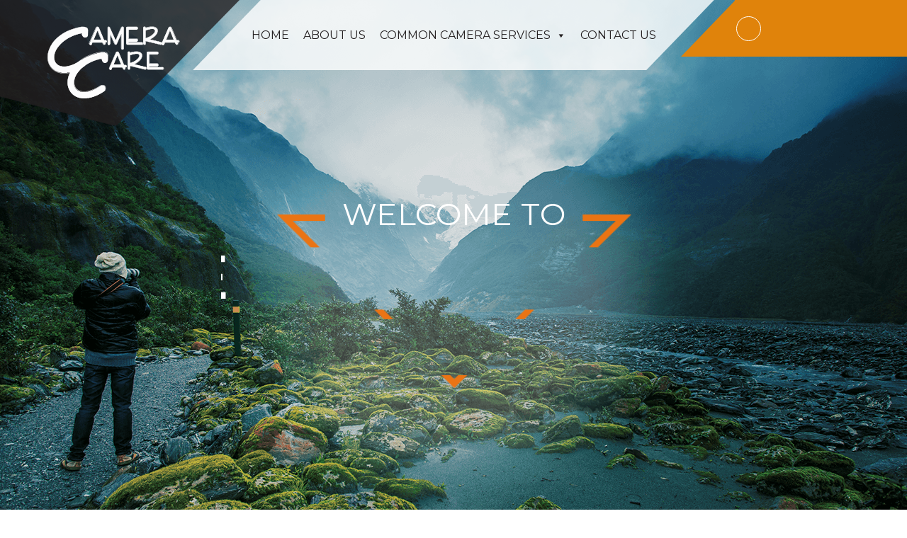

--- FILE ---
content_type: text/html; charset=UTF-8
request_url: https://cameracare.com/
body_size: 52657
content:
<!DOCTYPE html>
<html lang="en-US">
<head>
    <meta charset="UTF-8"/>
    <meta name="viewport" content="width=device-width"/>
    <link rel="stylesheet" type="text/css" href="https://cameracare.com/wp-content/themes/cameracare-child/style.css"/>
    <link rel="stylesheet" type="text/css" href="https://cameracare.com/wp-content/themes/cameracare-child/css/bootstrap.min.css"/>
    <title>Camera Care</title>
<meta name='robots' content='max-image-preview:large' />
<link rel="alternate" type="application/rss+xml" title="Camera Care &raquo; Feed" href="https://cameracare.com/feed/" />
<link rel="alternate" type="application/rss+xml" title="Camera Care &raquo; Comments Feed" href="https://cameracare.com/comments/feed/" />
<link rel="alternate" title="oEmbed (JSON)" type="application/json+oembed" href="https://cameracare.com/wp-json/oembed/1.0/embed?url=https%3A%2F%2Fcameracare.com%2F" />
<link rel="alternate" title="oEmbed (XML)" type="text/xml+oembed" href="https://cameracare.com/wp-json/oembed/1.0/embed?url=https%3A%2F%2Fcameracare.com%2F&#038;format=xml" />
<style id='wp-img-auto-sizes-contain-inline-css' type='text/css'>
img:is([sizes=auto i],[sizes^="auto," i]){contain-intrinsic-size:3000px 1500px}
/*# sourceURL=wp-img-auto-sizes-contain-inline-css */
</style>
<link rel='stylesheet' id='cnss_font_awesome_css-css' href='https://cameracare.com/wp-content/plugins/easy-social-icons/css/font-awesome/css/all.min.css?ver=7.0.0' type='text/css' media='all' />
<link rel='stylesheet' id='cnss_font_awesome_v4_shims-css' href='https://cameracare.com/wp-content/plugins/easy-social-icons/css/font-awesome/css/v4-shims.min.css?ver=7.0.0' type='text/css' media='all' />
<link rel='stylesheet' id='cnss_css-css' href='https://cameracare.com/wp-content/plugins/easy-social-icons/css/cnss.css?ver=1.0' type='text/css' media='all' />
<link rel='stylesheet' id='cnss_share_css-css' href='https://cameracare.com/wp-content/plugins/easy-social-icons/css/share.css?ver=1.0' type='text/css' media='all' />
<style id='wp-emoji-styles-inline-css' type='text/css'>

	img.wp-smiley, img.emoji {
		display: inline !important;
		border: none !important;
		box-shadow: none !important;
		height: 1em !important;
		width: 1em !important;
		margin: 0 0.07em !important;
		vertical-align: -0.1em !important;
		background: none !important;
		padding: 0 !important;
	}
/*# sourceURL=wp-emoji-styles-inline-css */
</style>
<style id='wp-block-library-inline-css' type='text/css'>
:root{--wp-block-synced-color:#7a00df;--wp-block-synced-color--rgb:122,0,223;--wp-bound-block-color:var(--wp-block-synced-color);--wp-editor-canvas-background:#ddd;--wp-admin-theme-color:#007cba;--wp-admin-theme-color--rgb:0,124,186;--wp-admin-theme-color-darker-10:#006ba1;--wp-admin-theme-color-darker-10--rgb:0,107,160.5;--wp-admin-theme-color-darker-20:#005a87;--wp-admin-theme-color-darker-20--rgb:0,90,135;--wp-admin-border-width-focus:2px}@media (min-resolution:192dpi){:root{--wp-admin-border-width-focus:1.5px}}.wp-element-button{cursor:pointer}:root .has-very-light-gray-background-color{background-color:#eee}:root .has-very-dark-gray-background-color{background-color:#313131}:root .has-very-light-gray-color{color:#eee}:root .has-very-dark-gray-color{color:#313131}:root .has-vivid-green-cyan-to-vivid-cyan-blue-gradient-background{background:linear-gradient(135deg,#00d084,#0693e3)}:root .has-purple-crush-gradient-background{background:linear-gradient(135deg,#34e2e4,#4721fb 50%,#ab1dfe)}:root .has-hazy-dawn-gradient-background{background:linear-gradient(135deg,#faaca8,#dad0ec)}:root .has-subdued-olive-gradient-background{background:linear-gradient(135deg,#fafae1,#67a671)}:root .has-atomic-cream-gradient-background{background:linear-gradient(135deg,#fdd79a,#004a59)}:root .has-nightshade-gradient-background{background:linear-gradient(135deg,#330968,#31cdcf)}:root .has-midnight-gradient-background{background:linear-gradient(135deg,#020381,#2874fc)}:root{--wp--preset--font-size--normal:16px;--wp--preset--font-size--huge:42px}.has-regular-font-size{font-size:1em}.has-larger-font-size{font-size:2.625em}.has-normal-font-size{font-size:var(--wp--preset--font-size--normal)}.has-huge-font-size{font-size:var(--wp--preset--font-size--huge)}.has-text-align-center{text-align:center}.has-text-align-left{text-align:left}.has-text-align-right{text-align:right}.has-fit-text{white-space:nowrap!important}#end-resizable-editor-section{display:none}.aligncenter{clear:both}.items-justified-left{justify-content:flex-start}.items-justified-center{justify-content:center}.items-justified-right{justify-content:flex-end}.items-justified-space-between{justify-content:space-between}.screen-reader-text{border:0;clip-path:inset(50%);height:1px;margin:-1px;overflow:hidden;padding:0;position:absolute;width:1px;word-wrap:normal!important}.screen-reader-text:focus{background-color:#ddd;clip-path:none;color:#444;display:block;font-size:1em;height:auto;left:5px;line-height:normal;padding:15px 23px 14px;text-decoration:none;top:5px;width:auto;z-index:100000}html :where(.has-border-color){border-style:solid}html :where([style*=border-top-color]){border-top-style:solid}html :where([style*=border-right-color]){border-right-style:solid}html :where([style*=border-bottom-color]){border-bottom-style:solid}html :where([style*=border-left-color]){border-left-style:solid}html :where([style*=border-width]){border-style:solid}html :where([style*=border-top-width]){border-top-style:solid}html :where([style*=border-right-width]){border-right-style:solid}html :where([style*=border-bottom-width]){border-bottom-style:solid}html :where([style*=border-left-width]){border-left-style:solid}html :where(img[class*=wp-image-]){height:auto;max-width:100%}:where(figure){margin:0 0 1em}html :where(.is-position-sticky){--wp-admin--admin-bar--position-offset:var(--wp-admin--admin-bar--height,0px)}@media screen and (max-width:600px){html :where(.is-position-sticky){--wp-admin--admin-bar--position-offset:0px}}

/*# sourceURL=wp-block-library-inline-css */
</style><style id='global-styles-inline-css' type='text/css'>
:root{--wp--preset--aspect-ratio--square: 1;--wp--preset--aspect-ratio--4-3: 4/3;--wp--preset--aspect-ratio--3-4: 3/4;--wp--preset--aspect-ratio--3-2: 3/2;--wp--preset--aspect-ratio--2-3: 2/3;--wp--preset--aspect-ratio--16-9: 16/9;--wp--preset--aspect-ratio--9-16: 9/16;--wp--preset--color--black: #000000;--wp--preset--color--cyan-bluish-gray: #abb8c3;--wp--preset--color--white: #ffffff;--wp--preset--color--pale-pink: #f78da7;--wp--preset--color--vivid-red: #cf2e2e;--wp--preset--color--luminous-vivid-orange: #ff6900;--wp--preset--color--luminous-vivid-amber: #fcb900;--wp--preset--color--light-green-cyan: #7bdcb5;--wp--preset--color--vivid-green-cyan: #00d084;--wp--preset--color--pale-cyan-blue: #8ed1fc;--wp--preset--color--vivid-cyan-blue: #0693e3;--wp--preset--color--vivid-purple: #9b51e0;--wp--preset--gradient--vivid-cyan-blue-to-vivid-purple: linear-gradient(135deg,rgb(6,147,227) 0%,rgb(155,81,224) 100%);--wp--preset--gradient--light-green-cyan-to-vivid-green-cyan: linear-gradient(135deg,rgb(122,220,180) 0%,rgb(0,208,130) 100%);--wp--preset--gradient--luminous-vivid-amber-to-luminous-vivid-orange: linear-gradient(135deg,rgb(252,185,0) 0%,rgb(255,105,0) 100%);--wp--preset--gradient--luminous-vivid-orange-to-vivid-red: linear-gradient(135deg,rgb(255,105,0) 0%,rgb(207,46,46) 100%);--wp--preset--gradient--very-light-gray-to-cyan-bluish-gray: linear-gradient(135deg,rgb(238,238,238) 0%,rgb(169,184,195) 100%);--wp--preset--gradient--cool-to-warm-spectrum: linear-gradient(135deg,rgb(74,234,220) 0%,rgb(151,120,209) 20%,rgb(207,42,186) 40%,rgb(238,44,130) 60%,rgb(251,105,98) 80%,rgb(254,248,76) 100%);--wp--preset--gradient--blush-light-purple: linear-gradient(135deg,rgb(255,206,236) 0%,rgb(152,150,240) 100%);--wp--preset--gradient--blush-bordeaux: linear-gradient(135deg,rgb(254,205,165) 0%,rgb(254,45,45) 50%,rgb(107,0,62) 100%);--wp--preset--gradient--luminous-dusk: linear-gradient(135deg,rgb(255,203,112) 0%,rgb(199,81,192) 50%,rgb(65,88,208) 100%);--wp--preset--gradient--pale-ocean: linear-gradient(135deg,rgb(255,245,203) 0%,rgb(182,227,212) 50%,rgb(51,167,181) 100%);--wp--preset--gradient--electric-grass: linear-gradient(135deg,rgb(202,248,128) 0%,rgb(113,206,126) 100%);--wp--preset--gradient--midnight: linear-gradient(135deg,rgb(2,3,129) 0%,rgb(40,116,252) 100%);--wp--preset--font-size--small: 13px;--wp--preset--font-size--medium: 20px;--wp--preset--font-size--large: 36px;--wp--preset--font-size--x-large: 42px;--wp--preset--spacing--20: 0.44rem;--wp--preset--spacing--30: 0.67rem;--wp--preset--spacing--40: 1rem;--wp--preset--spacing--50: 1.5rem;--wp--preset--spacing--60: 2.25rem;--wp--preset--spacing--70: 3.38rem;--wp--preset--spacing--80: 5.06rem;--wp--preset--shadow--natural: 6px 6px 9px rgba(0, 0, 0, 0.2);--wp--preset--shadow--deep: 12px 12px 50px rgba(0, 0, 0, 0.4);--wp--preset--shadow--sharp: 6px 6px 0px rgba(0, 0, 0, 0.2);--wp--preset--shadow--outlined: 6px 6px 0px -3px rgb(255, 255, 255), 6px 6px rgb(0, 0, 0);--wp--preset--shadow--crisp: 6px 6px 0px rgb(0, 0, 0);}:where(.is-layout-flex){gap: 0.5em;}:where(.is-layout-grid){gap: 0.5em;}body .is-layout-flex{display: flex;}.is-layout-flex{flex-wrap: wrap;align-items: center;}.is-layout-flex > :is(*, div){margin: 0;}body .is-layout-grid{display: grid;}.is-layout-grid > :is(*, div){margin: 0;}:where(.wp-block-columns.is-layout-flex){gap: 2em;}:where(.wp-block-columns.is-layout-grid){gap: 2em;}:where(.wp-block-post-template.is-layout-flex){gap: 1.25em;}:where(.wp-block-post-template.is-layout-grid){gap: 1.25em;}.has-black-color{color: var(--wp--preset--color--black) !important;}.has-cyan-bluish-gray-color{color: var(--wp--preset--color--cyan-bluish-gray) !important;}.has-white-color{color: var(--wp--preset--color--white) !important;}.has-pale-pink-color{color: var(--wp--preset--color--pale-pink) !important;}.has-vivid-red-color{color: var(--wp--preset--color--vivid-red) !important;}.has-luminous-vivid-orange-color{color: var(--wp--preset--color--luminous-vivid-orange) !important;}.has-luminous-vivid-amber-color{color: var(--wp--preset--color--luminous-vivid-amber) !important;}.has-light-green-cyan-color{color: var(--wp--preset--color--light-green-cyan) !important;}.has-vivid-green-cyan-color{color: var(--wp--preset--color--vivid-green-cyan) !important;}.has-pale-cyan-blue-color{color: var(--wp--preset--color--pale-cyan-blue) !important;}.has-vivid-cyan-blue-color{color: var(--wp--preset--color--vivid-cyan-blue) !important;}.has-vivid-purple-color{color: var(--wp--preset--color--vivid-purple) !important;}.has-black-background-color{background-color: var(--wp--preset--color--black) !important;}.has-cyan-bluish-gray-background-color{background-color: var(--wp--preset--color--cyan-bluish-gray) !important;}.has-white-background-color{background-color: var(--wp--preset--color--white) !important;}.has-pale-pink-background-color{background-color: var(--wp--preset--color--pale-pink) !important;}.has-vivid-red-background-color{background-color: var(--wp--preset--color--vivid-red) !important;}.has-luminous-vivid-orange-background-color{background-color: var(--wp--preset--color--luminous-vivid-orange) !important;}.has-luminous-vivid-amber-background-color{background-color: var(--wp--preset--color--luminous-vivid-amber) !important;}.has-light-green-cyan-background-color{background-color: var(--wp--preset--color--light-green-cyan) !important;}.has-vivid-green-cyan-background-color{background-color: var(--wp--preset--color--vivid-green-cyan) !important;}.has-pale-cyan-blue-background-color{background-color: var(--wp--preset--color--pale-cyan-blue) !important;}.has-vivid-cyan-blue-background-color{background-color: var(--wp--preset--color--vivid-cyan-blue) !important;}.has-vivid-purple-background-color{background-color: var(--wp--preset--color--vivid-purple) !important;}.has-black-border-color{border-color: var(--wp--preset--color--black) !important;}.has-cyan-bluish-gray-border-color{border-color: var(--wp--preset--color--cyan-bluish-gray) !important;}.has-white-border-color{border-color: var(--wp--preset--color--white) !important;}.has-pale-pink-border-color{border-color: var(--wp--preset--color--pale-pink) !important;}.has-vivid-red-border-color{border-color: var(--wp--preset--color--vivid-red) !important;}.has-luminous-vivid-orange-border-color{border-color: var(--wp--preset--color--luminous-vivid-orange) !important;}.has-luminous-vivid-amber-border-color{border-color: var(--wp--preset--color--luminous-vivid-amber) !important;}.has-light-green-cyan-border-color{border-color: var(--wp--preset--color--light-green-cyan) !important;}.has-vivid-green-cyan-border-color{border-color: var(--wp--preset--color--vivid-green-cyan) !important;}.has-pale-cyan-blue-border-color{border-color: var(--wp--preset--color--pale-cyan-blue) !important;}.has-vivid-cyan-blue-border-color{border-color: var(--wp--preset--color--vivid-cyan-blue) !important;}.has-vivid-purple-border-color{border-color: var(--wp--preset--color--vivid-purple) !important;}.has-vivid-cyan-blue-to-vivid-purple-gradient-background{background: var(--wp--preset--gradient--vivid-cyan-blue-to-vivid-purple) !important;}.has-light-green-cyan-to-vivid-green-cyan-gradient-background{background: var(--wp--preset--gradient--light-green-cyan-to-vivid-green-cyan) !important;}.has-luminous-vivid-amber-to-luminous-vivid-orange-gradient-background{background: var(--wp--preset--gradient--luminous-vivid-amber-to-luminous-vivid-orange) !important;}.has-luminous-vivid-orange-to-vivid-red-gradient-background{background: var(--wp--preset--gradient--luminous-vivid-orange-to-vivid-red) !important;}.has-very-light-gray-to-cyan-bluish-gray-gradient-background{background: var(--wp--preset--gradient--very-light-gray-to-cyan-bluish-gray) !important;}.has-cool-to-warm-spectrum-gradient-background{background: var(--wp--preset--gradient--cool-to-warm-spectrum) !important;}.has-blush-light-purple-gradient-background{background: var(--wp--preset--gradient--blush-light-purple) !important;}.has-blush-bordeaux-gradient-background{background: var(--wp--preset--gradient--blush-bordeaux) !important;}.has-luminous-dusk-gradient-background{background: var(--wp--preset--gradient--luminous-dusk) !important;}.has-pale-ocean-gradient-background{background: var(--wp--preset--gradient--pale-ocean) !important;}.has-electric-grass-gradient-background{background: var(--wp--preset--gradient--electric-grass) !important;}.has-midnight-gradient-background{background: var(--wp--preset--gradient--midnight) !important;}.has-small-font-size{font-size: var(--wp--preset--font-size--small) !important;}.has-medium-font-size{font-size: var(--wp--preset--font-size--medium) !important;}.has-large-font-size{font-size: var(--wp--preset--font-size--large) !important;}.has-x-large-font-size{font-size: var(--wp--preset--font-size--x-large) !important;}
/*# sourceURL=global-styles-inline-css */
</style>

<style id='classic-theme-styles-inline-css' type='text/css'>
/*! This file is auto-generated */
.wp-block-button__link{color:#fff;background-color:#32373c;border-radius:9999px;box-shadow:none;text-decoration:none;padding:calc(.667em + 2px) calc(1.333em + 2px);font-size:1.125em}.wp-block-file__button{background:#32373c;color:#fff;text-decoration:none}
/*# sourceURL=/wp-includes/css/classic-themes.min.css */
</style>
<link rel='stylesheet' id='contact-form-7-css' href='https://cameracare.com/wp-content/plugins/contact-form-7/includes/css/styles.css?ver=6.1.4' type='text/css' media='all' />
<link rel='stylesheet' id='rs-plugin-settings-css' href='https://cameracare.com/wp-content/plugins/revslider/public/assets/css/rs6.css?ver=6.2.1' type='text/css' media='all' />
<style id='rs-plugin-settings-inline-css' type='text/css'>
#rs-demo-id {}
/*# sourceURL=rs-plugin-settings-inline-css */
</style>
<link rel='stylesheet' id='megamenu-css' href='https://cameracare.com/wp-content/uploads/maxmegamenu/style.css?ver=140d41' type='text/css' media='all' />
<link rel='stylesheet' id='dashicons-css' href='https://cameracare.com/wp-includes/css/dashicons.min.css?ver=6.9' type='text/css' media='all' />
<link rel='stylesheet' id='js_composer_front-css' href='https://cameracare.com/wp-content/plugins/js_composer/assets/css/js_composer.min.css?ver=8.0.1' type='text/css' media='all' />
<script type="text/javascript" src="https://cameracare.com/wp-includes/js/jquery/jquery.min.js?ver=3.7.1" id="jquery-core-js"></script>
<script type="text/javascript" src="https://cameracare.com/wp-includes/js/jquery/jquery-migrate.min.js?ver=3.4.1" id="jquery-migrate-js"></script>
<script type="text/javascript" src="https://cameracare.com/wp-content/plugins/easy-social-icons/js/cnss.js?ver=1.0" id="cnss_js-js"></script>
<script type="text/javascript" src="https://cameracare.com/wp-content/plugins/easy-social-icons/js/share.js?ver=1.0" id="cnss_share_js-js"></script>
<script type="text/javascript" src="https://cameracare.com/wp-content/plugins/revslider/public/assets/js/rbtools.min.js?ver=6.0" id="tp-tools-js"></script>
<script type="text/javascript" src="https://cameracare.com/wp-content/plugins/revslider/public/assets/js/rs6.min.js?ver=6.2.1" id="revmin-js"></script>
<script></script><link rel="https://api.w.org/" href="https://cameracare.com/wp-json/" /><link rel="alternate" title="JSON" type="application/json" href="https://cameracare.com/wp-json/wp/v2/pages/11" /><link rel="EditURI" type="application/rsd+xml" title="RSD" href="https://cameracare.com/xmlrpc.php?rsd" />
<meta name="generator" content="WordPress 6.9" />
<link rel="canonical" href="https://cameracare.com/" />
<link rel='shortlink' href='https://cameracare.com/' />
<style type="text/css">
		ul.cnss-social-icon li.cn-fa-icon a{background-color:transparent!important;}
		ul.cnss-social-icon li.cn-fa-icon a:hover{background-color:#ffffff!important;color:#000000!important;}
		</style><meta name="generator" content="Powered by WPBakery Page Builder - drag and drop page builder for WordPress."/>
<meta name="generator" content="Powered by Slider Revolution 6.2.1 - responsive, Mobile-Friendly Slider Plugin for WordPress with comfortable drag and drop interface." />
<link rel="icon" href="https://cameracare.com/wp-content/uploads/2018/02/cropped-favicon-32x32.png" sizes="32x32" />
<link rel="icon" href="https://cameracare.com/wp-content/uploads/2018/02/cropped-favicon-192x192.png" sizes="192x192" />
<link rel="apple-touch-icon" href="https://cameracare.com/wp-content/uploads/2018/02/cropped-favicon-180x180.png" />
<meta name="msapplication-TileImage" content="https://cameracare.com/wp-content/uploads/2018/02/cropped-favicon-270x270.png" />
<script type="text/javascript">function setREVStartSize(e){			
			try {								
				var pw = document.getElementById(e.c).parentNode.offsetWidth,
					newh;
				pw = pw===0 || isNaN(pw) ? window.innerWidth : pw;
				e.tabw = e.tabw===undefined ? 0 : parseInt(e.tabw);
				e.thumbw = e.thumbw===undefined ? 0 : parseInt(e.thumbw);
				e.tabh = e.tabh===undefined ? 0 : parseInt(e.tabh);
				e.thumbh = e.thumbh===undefined ? 0 : parseInt(e.thumbh);
				e.tabhide = e.tabhide===undefined ? 0 : parseInt(e.tabhide);
				e.thumbhide = e.thumbhide===undefined ? 0 : parseInt(e.thumbhide);
				e.mh = e.mh===undefined || e.mh=="" || e.mh==="auto" ? 0 : parseInt(e.mh,0);		
				if(e.layout==="fullscreen" || e.l==="fullscreen") 						
					newh = Math.max(e.mh,window.innerHeight);				
				else{					
					e.gw = Array.isArray(e.gw) ? e.gw : [e.gw];
					for (var i in e.rl) if (e.gw[i]===undefined || e.gw[i]===0) e.gw[i] = e.gw[i-1];					
					e.gh = e.el===undefined || e.el==="" || (Array.isArray(e.el) && e.el.length==0)? e.gh : e.el;
					e.gh = Array.isArray(e.gh) ? e.gh : [e.gh];
					for (var i in e.rl) if (e.gh[i]===undefined || e.gh[i]===0) e.gh[i] = e.gh[i-1];
										
					var nl = new Array(e.rl.length),
						ix = 0,						
						sl;					
					e.tabw = e.tabhide>=pw ? 0 : e.tabw;
					e.thumbw = e.thumbhide>=pw ? 0 : e.thumbw;
					e.tabh = e.tabhide>=pw ? 0 : e.tabh;
					e.thumbh = e.thumbhide>=pw ? 0 : e.thumbh;					
					for (var i in e.rl) nl[i] = e.rl[i]<window.innerWidth ? 0 : e.rl[i];
					sl = nl[0];									
					for (var i in nl) if (sl>nl[i] && nl[i]>0) { sl = nl[i]; ix=i;}															
					var m = pw>(e.gw[ix]+e.tabw+e.thumbw) ? 1 : (pw-(e.tabw+e.thumbw)) / (e.gw[ix]);					

					newh =  (e.type==="carousel" && e.justify==="true" ? e.gh[ix] : (e.gh[ix] * m)) + (e.tabh + e.thumbh);
				}			
				
				if(window.rs_init_css===undefined) window.rs_init_css = document.head.appendChild(document.createElement("style"));					
				document.getElementById(e.c).height = newh;
				window.rs_init_css.innerHTML += "#"+e.c+"_wrapper { height: "+newh+"px }";				
			} catch(e){
				console.log("Failure at Presize of Slider:" + e)
			}					   
		  };</script>
<style type="text/css" data-type="vc_shortcodes-default-css">.vc_do_btn{margin-bottom:22px;}</style><style type="text/css" data-type="vc_shortcodes-custom-css">.vc_custom_1520604171314{background-image: url(https://cameracare.com/wp-content/uploads/2018/02/about-col-bg.png?id=35) !important;}</style><noscript><style> .wpb_animate_when_almost_visible { opacity: 1; }</style></noscript><style type="text/css">/** Mega Menu CSS: fs **/</style>
<link rel='stylesheet' id='vc_animate-css-css' href='https://cameracare.com/wp-content/plugins/js_composer/assets/lib/vendor/node_modules/animate.css/animate.min.css?ver=8.0.1' type='text/css' media='all' />
</head>
<body class="home wp-singular page-template-default page page-id-11 wp-theme-cameracare wp-child-theme-cameracare-child mega-menu-main-menu wpb-js-composer js-comp-ver-8.0.1 vc_responsive">
<div id="wrapper" class="hfeed">
    <header id="header" role="banner">
        <div class="main-header">
            <div class="container-fluid">
                <div class="row">
                    <div class="col-md-3 remove-padding">
                        <div class="logo">
                            <div id="widget_sp_image-2" class="widget widget_sp_image "><a href="https://cameracare.com" target="_self" class="widget_sp_image-image-link"><img width="187" height="103" class="attachment-full aligncenter" style="max-width: 100%;" src="https://cameracare.com/wp-content/uploads/2018/02/cameracare-logo.png" /></a></div>                        </div>
                    </div>
                    <div class="col-md-6 remove-padding">
                        <div class="main-menu">
                            <div id="mega-menu-wrap-main-menu" class="mega-menu-wrap"><div class="mega-menu-toggle"><div class="mega-toggle-blocks-left"><div class='mega-toggle-block mega-menu-toggle-block mega-toggle-block-1' id='mega-toggle-block-1' tabindex='0'><button class='mega-toggle-standard mega-toggle-label' aria-expanded='false'><span class='mega-toggle-label-closed'>MENU</span><span class='mega-toggle-label-open'>MENU</span></button></div></div><div class="mega-toggle-blocks-center"></div><div class="mega-toggle-blocks-right"></div></div><ul id="mega-menu-main-menu" class="mega-menu max-mega-menu mega-menu-horizontal mega-no-js" data-event="hover_intent" data-effect="fade_up" data-effect-speed="200" data-effect-mobile="disabled" data-effect-speed-mobile="0" data-mobile-force-width="false" data-second-click="go" data-document-click="collapse" data-vertical-behaviour="standard" data-breakpoint="991" data-unbind="true" data-mobile-state="collapse_all" data-mobile-direction="vertical" data-hover-intent-timeout="300" data-hover-intent-interval="100"><li class="mega-menu-item mega-menu-item-type-post_type mega-menu-item-object-page mega-menu-item-home mega-current-menu-item mega-page_item mega-page-item-11 mega-current_page_item mega-align-bottom-left mega-menu-flyout mega-menu-item-24" id="mega-menu-item-24"><a class="mega-menu-link" href="https://cameracare.com/" aria-current="page" tabindex="0">Home</a></li><li class="mega-menu-item mega-menu-item-type-post_type mega-menu-item-object-page mega-align-bottom-left mega-menu-flyout mega-menu-item-20" id="mega-menu-item-20"><a class="mega-menu-link" href="https://cameracare.com/about-us/" tabindex="0">About us</a></li><li class="mega-menu-item mega-menu-item-type-custom mega-menu-item-object-custom mega-menu-item-has-children mega-align-bottom-left mega-menu-flyout mega-menu-item-141" id="mega-menu-item-141"><a class="mega-menu-link" href="https://cameracare.com/common-camera-services-maintenance/" aria-expanded="false" tabindex="0">Common Camera Services<span class="mega-indicator" aria-hidden="true"></span></a>
<ul class="mega-sub-menu">
<li class="mega-menu-item mega-menu-item-type-post_type mega-menu-item-object-page mega-menu-item-144" id="mega-menu-item-144"><a class="mega-menu-link" href="https://cameracare.com/common-camera-services-diagnostics/">Diagnostics</a></li><li class="mega-menu-item mega-menu-item-type-post_type mega-menu-item-object-page mega-menu-item-143" id="mega-menu-item-143"><a class="mega-menu-link" href="https://cameracare.com/common-camera-services-maintenance/">Maintenance</a></li><li class="mega-menu-item mega-menu-item-type-post_type mega-menu-item-object-page mega-menu-item-142" id="mega-menu-item-142"><a class="mega-menu-link" href="https://cameracare.com/common-camera-services-repair/">Repair</a></li></ul>
</li><li class="mega-menu-item mega-menu-item-type-post_type mega-menu-item-object-page mega-align-bottom-left mega-menu-flyout mega-menu-item-22" id="mega-menu-item-22"><a class="mega-menu-link" href="https://cameracare.com/contact-us/" tabindex="0">Contact us</a></li></ul></div>                        </div>
                    </div>
                    <div class="col-md-3 header-social-media">
                        <div class="social-media">
                            <div id="cnss_widget-2" class="widget widget_cnss_widget "><ul id="top-social" class="cnss-social-icon " style="text-align:center; text-align:-webkit-center; align-self:center; margin: 0 auto;">		<li class="cn-fa-facebook cn-fa-icon " style="display:inline-block;"><a class="" target="_blank" href="https://www.facebook.com/camera.care/" title="Facebook" style="width:28px;height:28px;padding:5px 0;margin:2px;color: #000000;border-radius: 50%;"><i title="Facebook" style="font-size:18px;" class="fa fa-facebook"></i></a></li></ul>
	
	</div>                        </div>
                    </div>
                </div>
            </div>
        </div>
    </header>
    
    

    <div id="container" class="container"><section id="content" role="main">
<article id="post-11" class="post-11 page type-page status-publish hentry">
<header class="header">
<h1 class="entry-title">Home</h1> </header>
<section class="entry-content">
<div class="wpb-content-wrapper"><div data-vc-full-width="true" data-vc-full-width-init="false" data-vc-stretch-content="true" class="vc_row wpb_row vc_row-fluid vc_row-no-padding"><div class="wpb_column vc_column_container vc_col-sm-12"><div class="vc_column-inner"><div class="wpb_wrapper"><div class="wpb_revslider_element wpb_content_element rev-slider">
			<!-- START Main Slider REVOLUTION SLIDER 6.2.1 --><p class="rs-p-wp-fix"></p>
			<rs-module-wrap id="rev_slider_1_1_wrapper" data-source="gallery" style="background:transparent;padding:0;margin:0px auto;margin-top:0;margin-bottom:0;max-width:">
				<rs-module id="rev_slider_1_1" style="display:none;" data-version="6.2.1">
					<rs-slides>
						<rs-slide data-key="rs-4" data-title="Slide" data-anim="ei:d;eo:d;s:600;r:0;t:fade;sl:d;">
							<img decoding="async" src="//cameracare.com/wp-content/uploads/2018/02/main-banner.png" title="Home" class="rev-slidebg" data-no-retina>
<!--
							--><rs-group
								id="slider-1-slide-4-layer-1" 
								data-type="group"
								data-xy="x:c;xo:1px;y:c;yo:51px;"
								data-text="l:22;a:inherit;"
								data-dim="w:784px;h:488px;"
								data-frame_0="tp:600;"
								data-frame_1="tp:600;sR:10;"
								data-frame_999="o:0;tp:600;st:w;sR:8690;sA:9000;"
								style="z-index:5;"
							><!--
								--><rs-layer
									id="slider-1-slide-4-layer-2" 
									data-type="image"
									data-rsp_ch="on"
									data-xy="x:c;y:c;"
									data-text="l:22;a:inherit;"
									data-dim="w:500px;h:245px;"
									data-frame_0="y:-50px;tp:600;"
									data-frame_1="tp:600;sp:1000;"
									data-frame_999="o:0;tp:600;st:w;sR:7990;"
									style="z-index:6;"
								><img fetchpriority="high" decoding="async" src="//cameracare.com/wp-content/uploads/2018/02/tri-image.png" width="443" height="217" data-no-retina> 
								</rs-layer><!--

								--><rs-layer
									id="slider-1-slide-4-layer-3" 
									data-type="text"
									data-color="#ffffff"
									data-rsp_ch="on"
									data-xy="x:c;y:100px;"
									data-text="s:44;l:40;a:inherit;"
									data-frame_0="y:100%;tp:600;"
									data-frame_1="tp:600;e:power4.inOut;st:1060;sR:1050;"
									data-frame_999="o:0;tp:600;st:w;sR:7640;"
									style="z-index:7;font-family:Montserrat;text-transform:uppercase;"
								>Welcome To 
								</rs-layer><!--

								--><rs-layer
									id="slider-1-slide-4-layer-4" 
									data-type="text"
									data-color="#ffffff"
									data-rsp_ch="on"
									data-xy="x:c;y:175px;"
									data-text="s:86;l:70;fw:600;a:inherit;"
									data-frame_0="x:-100%;o:1;tp:600;"
									data-frame_0_mask="u:t;"
									data-frame_1="tp:600;st:1400;sp:1500;sR:1390;"
									data-frame_1_mask="u:t;"
									data-frame_999="o:0;tp:600;st:w;sR:6100;"
									style="z-index:8;font-family:Montserrat;"
								>CAMERA CARE 
								</rs-layer><!--

								--><rs-layer
									id="slider-1-slide-4-layer-7" 
									class="rev-btn"
									data-type="button"
									data-color="rgba(255,255,255,1)"
									data-xy="x:c;xo:-1px;y:289px;"
									data-text="s:18;l:18;fw:500;a:inherit;"
									data-actions='o:click;a:simplelink;target:_self;url:https://cameracare.com/contact-us/;d:0;'
									data-padding="t:15;r:35;b:15;l:35;"
									data-border="bos:solid;boc:#ffffff;bow:1px,1px,1px,1px;"
									data-frame_0="y:50px;tp:600;"
									data-frame_1="tp:600;st:2890;sp:1000;sR:2880;"
									data-frame_999="o:0;tp:600;st:w;sR:8990;"
									data-frame_hover="c:#000;bgc:#fff;boc:#fff;bor:0px,0px,0px,0px;bos:solid;bow:1px,1px,1px,1px;oX:50;oY:50;sp:0;e:none;"
									style="z-index:9;background-color:rgba(0,0,0,0);font-family:Montserrat;text-transform:uppercase;cursor:pointer;outline:none;box-shadow:none;box-sizing:border-box;-moz-box-sizing:border-box;-webkit-box-sizing:border-box;"
								>Contact Us 
								</rs-layer><!--
							--></rs-group><!--
-->						</rs-slide>
					</rs-slides>
					<rs-progress class="rs-bottom" style="visibility: hidden !important;"></rs-progress>
				</rs-module>
				<script type="text/javascript">
					setREVStartSize({c: 'rev_slider_1_1',rl:[1240,1024,778,480],el:[],gw:[1240],gh:[750],type:'standard',justify:'',layout:'fullwidth',mh:"0"});
					var	revapi1,
						tpj;
					jQuery(function() {
						tpj = jQuery;
						if(tpj("#rev_slider_1_1").revolution == undefined){
							revslider_showDoubleJqueryError("#rev_slider_1_1");
						}else{
							revapi1 = tpj("#rev_slider_1_1").show().revolution({
								jsFileLocation:"//cameracare.com/wp-content/plugins/revslider/public/assets/js/",
								visibilityLevels:"1240,1024,778,480",
								gridwidth:1240,
								gridheight:750,
								spinner:"spinner0",
								responsiveLevels:"1240,1024,778,480",
								disableProgressBar:"on",
								navigation: {
									onHoverStop:false
								},
								fallbacks: {
									allowHTML5AutoPlayOnAndroid:true
								},
							});
						}
						
					});
				</script>
			</rs-module-wrap>
			<!-- END REVOLUTION SLIDER -->
</div></div></div></div></div><div class="vc_row-full-width vc_clearfix"></div><div data-vc-full-width="true" data-vc-full-width-init="false" data-vc-stretch-content="true" class="vc_row wpb_row vc_row-fluid about-sect vc_row-no-padding vc_row-o-equal-height vc_row-o-content-middle vc_row-flex"><div class="ab-text-col wpb_animate_when_almost_visible wpb_slideInLeft slideInLeft wpb_column vc_column_container vc_col-sm-6 vc_col-has-fill"><div class="vc_column-inner vc_custom_1520604171314"><div class="wpb_wrapper">
	<div class="wpb_text_column wpb_content_element about-tsec" >
		<div class="wpb_wrapper">
			<h3>ABOUT</h3>
<h1>CAMERA CARE</h1>
<p>Camera Care opened it&#8217;s doors here in Spokane in 1990. Before starting Camera Care I worked 10 years in Mountain View California for a shop called International Camera Technicians. This was my first job out of school and it was a Nikon warranty service center. This is also where I got my training on medium format professional cameras. The majority of our clients were working photographers and more times than not we had to give 24 hour service because our clients needed their tools for their work. This was the place where I really learned about customer service and the importance of getting cameras repaired and back in the hands of photographers in a timely fashion.</p>
<p>When I moved back to Spokane and started Camera Care I met Mark Nealand from A1 Camera. We have had a working relationship for the last 25 years in one fashion or another. A couple years ago we decided to work together to better service Eastern Washington and North Idaho. This relationship has worked out very well as we both have the same work ethic. It is all about customer service, keeping up with technology and offering fair pricing. We both graduated from the camera repair course that was offered at SFCC. Chuck Bertone was our instructor and he is still very active in the camera repair field. He is the president of Society of Photo-Technologists and he is our go to guy in keeping up with the ever changing advancements in the field of camera repair.</p>
<p>Mark &amp; I are members of the Society of Photo-Technologists and attend the Society’s yearly workshops to update our knowledge in the latest camera models and technology. Resources include an on-line network of over 350 professional camera repair technicians who share ideas and advice.</p>

		</div>
	</div>
<div class="vc_btn3-container  read-btn vc_btn3-inline vc_do_btn" ><a style="color:#231f20;" class="vc_general vc_btn3 vc_btn3-size-md vc_btn3-shape-square vc_btn3-style-custom" href="#" title="">Read More</a></div></div></div></div><div class="ab-img-col wpb_animate_when_almost_visible wpb_slideInRight slideInRight wpb_column vc_column_container vc_col-sm-6"><div class="vc_column-inner"><div class="wpb_wrapper">
	<div  class="wpb_single_image wpb_content_element vc_align_left wpb_content_element  about-image">
		
		<figure class="wpb_wrapper vc_figure">
			<div class="vc_single_image-wrapper   vc_box_border_grey"><img decoding="async" width="699" height="546" src="https://cameracare.com/wp-content/uploads/2018/02/about-image.png" class="vc_single_image-img attachment-full" alt="" title="about-image" srcset="https://cameracare.com/wp-content/uploads/2018/02/about-image.png 699w, https://cameracare.com/wp-content/uploads/2018/02/about-image-300x234.png 300w" sizes="(max-width: 699px) 100vw, 699px" /></div>
		</figure>
	</div>
</div></div></div></div><div class="vc_row-full-width vc_clearfix"></div><div class="vc_row wpb_row vc_row-fluid service-main-sec"><div class="wpb_column vc_column_container vc_col-sm-12"><div class="vc_column-inner"><div class="wpb_wrapper">
	<div class="wpb_text_column wpb_content_element wpb_animate_when_almost_visible wpb_bounceIn bounceIn center-text service-head" >
		<div class="wpb_wrapper">
			<h3>COMMON</h3>
<h1>CAMERA SERVICES</h1>

		</div>
	</div>
<div class="vc_row wpb_row vc_inner vc_row-fluid service-section"><div class="wpb_column vc_column_container vc_col-sm-4"><div class="vc_column-inner"><div class="wpb_wrapper">
	<div  class="wpb_single_image wpb_content_element vc_align_center wpb_content_element wpb_animate_when_almost_visible wpb_flipInX flipInX  service-img">
		<h2 class="wpb_heading wpb_singleimage_heading">Diagnostics</h2>
		<figure class="wpb_wrapper vc_figure">
			<div class="vc_single_image-wrapper   vc_box_border_grey"><img decoding="async" width="358" height="335" src="https://cameracare.com/wp-content/uploads/2018/02/service1.png" class="vc_single_image-img attachment-full" alt="" title="service1" srcset="https://cameracare.com/wp-content/uploads/2018/02/service1.png 358w, https://cameracare.com/wp-content/uploads/2018/02/service1-300x281.png 300w" sizes="(max-width: 358px) 100vw, 358px" /></div>
		</figure>
	</div>

	<div class="wpb_text_column wpb_content_element wpb_animate_when_almost_visible wpb_fadeInDown fadeInDown center-text service-text" >
		<div class="wpb_wrapper">
			<p>We will give you a time-frame, based on the initial diagnosis, to complete the work. We understand the urgency in getting your camera repaired in a timely fashion!</p>

		</div>
	</div>
<div class="vc_btn3-container  service-read  wpb_animate_when_almost_visible wpb_bounceIn bounceIn vc_btn3-center vc_do_btn" ><a style="color:#231f20;" class="vc_general vc_btn3 vc_btn3-size-md vc_btn3-shape-square vc_btn3-style-custom" href="https://cameracare.com/Sam/common-camera-services-diagnostics/" title="">Read More</a></div></div></div></div><div class="wpb_column vc_column_container vc_col-sm-4"><div class="vc_column-inner"><div class="wpb_wrapper">
	<div  class="wpb_single_image wpb_content_element vc_align_center wpb_content_element wpb_animate_when_almost_visible wpb_flipInY flipInY  service-img">
		<h2 class="wpb_heading wpb_singleimage_heading">Maintenance</h2>
		<figure class="wpb_wrapper vc_figure">
			<div class="vc_single_image-wrapper   vc_box_border_grey"><img loading="lazy" decoding="async" width="358" height="335" src="https://cameracare.com/wp-content/uploads/2018/02/service2.png" class="vc_single_image-img attachment-full" alt="" title="service2" srcset="https://cameracare.com/wp-content/uploads/2018/02/service2.png 358w, https://cameracare.com/wp-content/uploads/2018/02/service2-300x281.png 300w" sizes="auto, (max-width: 358px) 100vw, 358px" /></div>
		</figure>
	</div>

	<div class="wpb_text_column wpb_content_element wpb_animate_when_almost_visible wpb_fadeInDown fadeInDown center-text service-text" >
		<div class="wpb_wrapper">
			<p>Dirty CCD sensors will cost you time and money, editing out annoying spots from your digital images. Sensors do get dirty and need periodic maintenance.</p>

		</div>
	</div>
<div class="vc_btn3-container  service-read  wpb_animate_when_almost_visible wpb_bounceIn bounceIn vc_btn3-center vc_do_btn" ><a style="color:#231f20;" class="vc_general vc_btn3 vc_btn3-size-md vc_btn3-shape-square vc_btn3-style-custom" href="https://cameracare.com/Sam/common-camera-services-maintenance/" title="">Read More</a></div></div></div></div><div class="wpb_column vc_column_container vc_col-sm-4"><div class="vc_column-inner"><div class="wpb_wrapper">
	<div  class="wpb_single_image wpb_content_element vc_align_center wpb_content_element wpb_animate_when_almost_visible wpb_flipInY flipInY  service-img">
		<h2 class="wpb_heading wpb_singleimage_heading">Repair</h2>
		<figure class="wpb_wrapper vc_figure">
			<div class="vc_single_image-wrapper   vc_box_border_grey"><img loading="lazy" decoding="async" width="358" height="335" src="https://cameracare.com/wp-content/uploads/2018/02/service3.png" class="vc_single_image-img attachment-full" alt="" title="service3" srcset="https://cameracare.com/wp-content/uploads/2018/02/service3.png 358w, https://cameracare.com/wp-content/uploads/2018/02/service3-300x281.png 300w" sizes="auto, (max-width: 358px) 100vw, 358px" /></div>
		</figure>
	</div>

	<div class="wpb_text_column wpb_content_element wpb_animate_when_almost_visible wpb_fadeInDown fadeInDown center-text service-text" >
		<div class="wpb_wrapper">
			<p>We service DSLR cameras and offer affordable CCD sensor cleaning with same-day service. From damaged memory card slots and circuits, to mirror box problems&#8230;we repair it all!</p>

		</div>
	</div>
<div class="vc_btn3-container  service-read  wpb_animate_when_almost_visible wpb_bounceIn bounceIn vc_btn3-center vc_do_btn" ><a style="color:#231f20;" class="vc_general vc_btn3 vc_btn3-size-md vc_btn3-shape-square vc_btn3-style-custom" href="https://cameracare.com/Sam/common-camera-services-repair/" title="">Read More</a></div></div></div></div></div></div></div></div></div>
</div><div class="entry-links"></div>
</section>
</article>
<section id="comments">
</section></section>
<aside id="sidebar" role="complementary">
</aside><div class="clear"></div>
</div>
<footer id="footer" role="contentinfo">
    <div class="main-footer">
        <div class="container">
            <div class="row">
                <div class="col-lg-4 col-md-6">
                    <div id="widget_sp_image-3" class="widget widget_sp_image "><img width="187" height="103" class="attachment-full aligncenter" style="max-width: 100%;" src="https://cameracare.com/wp-content/uploads/2018/02/cameracare-logo.png" /><div class="widget_sp_image-description" ><p>With over 50 years combined experience, Ron and Mark offer you professional, local service in repairing and restoring your photographic equipment. Both have AAS degrees in PhotoTechnology and are also photographers - they share your passi on for photography and bring that passion into repairing your equipment. Ron & Mark are members of the Society of Photo-Technoligsts and attend the Society’s yearly workshops to update their knowledge in the latest camera models and technology.</p>
</div></div>                </div>
                <div class="col-lg-3 col-md-6">
                   <div id="text-3" class="widget widget_text "><h4 class="widgettitle ">Camera Care</h4>			<div class="textwidget"><ul>
<li><strong>Address:</strong> Ron Sinnott, Proprietor   7208 N Hamilton St Spokane, WA. 99208</li>
<li>Phone: <a href="tel:509-325-3934 ">509-325-3934</a></li>
<li>Email: <a href="mailto:repairs@cameracare.com" target="_blank" rel="noopener">repairs@cameracare.com</a></li>
<li>Website: <a href="http://www.cameracare.com">www.cameracare.com </a></li>
</ul>
</div>
		</div>                </div>
                <div class="col-lg-3 col-md-6">
					                    
                </div>
                <div class="col-lg-2 col-md-6">
                    <div id="cnss_widget-3" class="widget widget_cnss_widget "><h4 class="widgettitle ">Follow</h4><ul id="bottom-social" class="cnss-social-icon " style="text-align:left; text-align:-webkit-left; align-self:start; margin: 0 auto;">		<li class="cn-fa-facebook cn-fa-icon " style="display:inline-block;"><a class="" target="_blank" href="https://www.facebook.com/camera.care/" title="Facebook" style="width:28px;height:28px;padding:5px 0;margin:2px;color: #000000;border-radius: 50%;"><i title="Facebook" style="font-size:18px;" class="fa fa-facebook"></i></a></li></ul>
	
	</div>                </div>
            </div>
        </div>

        <div class="footer-menu">
            <div class="container">
                <div class="row">
                <div class="col-lg-6 offset-lg-6">
                    <div id="nav_menu-2" class="widget widget_nav_menu "><div class="menu-main-menu-container"><ul id="menu-main-menu" class="menu"><li id="menu-item-24" class="menu-item menu-item-type-post_type menu-item-object-page menu-item-home current-menu-item page_item page-item-11 current_page_item menu-item-24"><a href="https://cameracare.com/" aria-current="page">Home</a></li>
<li id="menu-item-20" class="menu-item menu-item-type-post_type menu-item-object-page menu-item-20"><a href="https://cameracare.com/about-us/">About us</a></li>
<li id="menu-item-141" class="menu-item menu-item-type-custom menu-item-object-custom menu-item-has-children menu-item-141"><a href="https://cameracare.com/common-camera-services-maintenance/">Common Camera Services</a>
<ul class="sub-menu">
	<li id="menu-item-144" class="menu-item menu-item-type-post_type menu-item-object-page menu-item-144"><a href="https://cameracare.com/common-camera-services-diagnostics/">Diagnostics</a></li>
	<li id="menu-item-143" class="menu-item menu-item-type-post_type menu-item-object-page menu-item-143"><a href="https://cameracare.com/common-camera-services-maintenance/">Maintenance</a></li>
	<li id="menu-item-142" class="menu-item menu-item-type-post_type menu-item-object-page menu-item-142"><a href="https://cameracare.com/common-camera-services-repair/">Repair</a></li>
</ul>
</li>
<li id="menu-item-22" class="menu-item menu-item-type-post_type menu-item-object-page menu-item-22"><a href="https://cameracare.com/contact-us/">Contact us</a></li>
</ul></div></div>                </div>
                </div>
            </div>
        </div>

        <div class="copyright">
            <div class="container">
                <div class="row">
                    <div class="col-md-6">
                        <div id="text-4" class="widget widget_text ">			<div class="textwidget"><p>All rights Reserved © 2018 <a href="http://www.cameracare.com">www.cameracare.com</a></p>
</div>
		</div>                    </div>
                    <div class="col-md-6">
                        <div id="text-5" class="widget widget_text right-text">			<div class="textwidget"><p>Designed &amp; Developed by <a href="https://www.invictusstudio.com" target="_blank">INVICTUSSTUDIO</a></p>
</div>
		</div>                    </div>
                </div>
            </div>
        </div>
    </div>
</footer>
</div>
<script type="speculationrules">
{"prefetch":[{"source":"document","where":{"and":[{"href_matches":"/*"},{"not":{"href_matches":["/wp-*.php","/wp-admin/*","/wp-content/uploads/*","/wp-content/*","/wp-content/plugins/*","/wp-content/themes/cameracare-child/*","/wp-content/themes/cameracare/*","/*\\?(.+)"]}},{"not":{"selector_matches":"a[rel~=\"nofollow\"]"}},{"not":{"selector_matches":".no-prefetch, .no-prefetch a"}}]},"eagerness":"conservative"}]}
</script>
<link href="https://fonts.googleapis.com/css?family=Montserrat:400%2C600%2C500" rel="stylesheet" property="stylesheet" media="all" type="text/css" >

		<script type="text/javascript">
		if(typeof revslider_showDoubleJqueryError === "undefined") {
			function revslider_showDoubleJqueryError(sliderID) {
				var err = "<div class='rs_error_message_box'>";
				err += "<div class='rs_error_message_oops'>Oops...</div>";
				err += "<div class='rs_error_message_content'>";
				err += "You have some jquery.js library include that comes after the Slider Revolution files js inclusion.<br>";
				err += "To fix this, you can:<br>&nbsp;&nbsp;&nbsp; 1. Set 'Module General Options' -> 'Advanced' -> 'jQuery & OutPut Filters' -> 'Put JS to Body' to on";
				err += "<br>&nbsp;&nbsp;&nbsp; 2. Find the double jQuery.js inclusion and remove it";
				err += "</div>";
			err += "</div>";
				jQuery(sliderID).show().html(err);
			}
		}
		</script>
<script type="text/javascript" src="https://cameracare.com/wp-includes/js/jquery/ui/core.min.js?ver=1.13.3" id="jquery-ui-core-js"></script>
<script type="text/javascript" src="https://cameracare.com/wp-includes/js/jquery/ui/mouse.min.js?ver=1.13.3" id="jquery-ui-mouse-js"></script>
<script type="text/javascript" src="https://cameracare.com/wp-includes/js/jquery/ui/sortable.min.js?ver=1.13.3" id="jquery-ui-sortable-js"></script>
<script type="text/javascript" src="https://cameracare.com/wp-includes/js/dist/hooks.min.js?ver=dd5603f07f9220ed27f1" id="wp-hooks-js"></script>
<script type="text/javascript" src="https://cameracare.com/wp-includes/js/dist/i18n.min.js?ver=c26c3dc7bed366793375" id="wp-i18n-js"></script>
<script type="text/javascript" id="wp-i18n-js-after">
/* <![CDATA[ */
wp.i18n.setLocaleData( { 'text direction\u0004ltr': [ 'ltr' ] } );
//# sourceURL=wp-i18n-js-after
/* ]]> */
</script>
<script type="text/javascript" src="https://cameracare.com/wp-content/plugins/contact-form-7/includes/swv/js/index.js?ver=6.1.4" id="swv-js"></script>
<script type="text/javascript" id="contact-form-7-js-before">
/* <![CDATA[ */
var wpcf7 = {
    "api": {
        "root": "https:\/\/cameracare.com\/wp-json\/",
        "namespace": "contact-form-7\/v1"
    }
};
//# sourceURL=contact-form-7-js-before
/* ]]> */
</script>
<script type="text/javascript" src="https://cameracare.com/wp-content/plugins/contact-form-7/includes/js/index.js?ver=6.1.4" id="contact-form-7-js"></script>
<script type="text/javascript" src="https://cameracare.com/wp-includes/js/hoverIntent.min.js?ver=1.10.2" id="hoverIntent-js"></script>
<script type="text/javascript" src="https://cameracare.com/wp-content/plugins/megamenu/js/maxmegamenu.js?ver=3.7" id="megamenu-js"></script>
<script type="text/javascript" src="https://cameracare.com/wp-content/plugins/js_composer/assets/js/dist/js_composer_front.min.js?ver=8.0.1" id="wpb_composer_front_js-js"></script>
<script type="text/javascript" src="https://cameracare.com/wp-content/plugins/js_composer/assets/lib/vc/vc_waypoints/vc-waypoints.min.js?ver=8.0.1" id="vc_waypoints-js"></script>
<script id="wp-emoji-settings" type="application/json">
{"baseUrl":"https://s.w.org/images/core/emoji/17.0.2/72x72/","ext":".png","svgUrl":"https://s.w.org/images/core/emoji/17.0.2/svg/","svgExt":".svg","source":{"concatemoji":"https://cameracare.com/wp-includes/js/wp-emoji-release.min.js?ver=6.9"}}
</script>
<script type="module">
/* <![CDATA[ */
/*! This file is auto-generated */
const a=JSON.parse(document.getElementById("wp-emoji-settings").textContent),o=(window._wpemojiSettings=a,"wpEmojiSettingsSupports"),s=["flag","emoji"];function i(e){try{var t={supportTests:e,timestamp:(new Date).valueOf()};sessionStorage.setItem(o,JSON.stringify(t))}catch(e){}}function c(e,t,n){e.clearRect(0,0,e.canvas.width,e.canvas.height),e.fillText(t,0,0);t=new Uint32Array(e.getImageData(0,0,e.canvas.width,e.canvas.height).data);e.clearRect(0,0,e.canvas.width,e.canvas.height),e.fillText(n,0,0);const a=new Uint32Array(e.getImageData(0,0,e.canvas.width,e.canvas.height).data);return t.every((e,t)=>e===a[t])}function p(e,t){e.clearRect(0,0,e.canvas.width,e.canvas.height),e.fillText(t,0,0);var n=e.getImageData(16,16,1,1);for(let e=0;e<n.data.length;e++)if(0!==n.data[e])return!1;return!0}function u(e,t,n,a){switch(t){case"flag":return n(e,"\ud83c\udff3\ufe0f\u200d\u26a7\ufe0f","\ud83c\udff3\ufe0f\u200b\u26a7\ufe0f")?!1:!n(e,"\ud83c\udde8\ud83c\uddf6","\ud83c\udde8\u200b\ud83c\uddf6")&&!n(e,"\ud83c\udff4\udb40\udc67\udb40\udc62\udb40\udc65\udb40\udc6e\udb40\udc67\udb40\udc7f","\ud83c\udff4\u200b\udb40\udc67\u200b\udb40\udc62\u200b\udb40\udc65\u200b\udb40\udc6e\u200b\udb40\udc67\u200b\udb40\udc7f");case"emoji":return!a(e,"\ud83e\u1fac8")}return!1}function f(e,t,n,a){let r;const o=(r="undefined"!=typeof WorkerGlobalScope&&self instanceof WorkerGlobalScope?new OffscreenCanvas(300,150):document.createElement("canvas")).getContext("2d",{willReadFrequently:!0}),s=(o.textBaseline="top",o.font="600 32px Arial",{});return e.forEach(e=>{s[e]=t(o,e,n,a)}),s}function r(e){var t=document.createElement("script");t.src=e,t.defer=!0,document.head.appendChild(t)}a.supports={everything:!0,everythingExceptFlag:!0},new Promise(t=>{let n=function(){try{var e=JSON.parse(sessionStorage.getItem(o));if("object"==typeof e&&"number"==typeof e.timestamp&&(new Date).valueOf()<e.timestamp+604800&&"object"==typeof e.supportTests)return e.supportTests}catch(e){}return null}();if(!n){if("undefined"!=typeof Worker&&"undefined"!=typeof OffscreenCanvas&&"undefined"!=typeof URL&&URL.createObjectURL&&"undefined"!=typeof Blob)try{var e="postMessage("+f.toString()+"("+[JSON.stringify(s),u.toString(),c.toString(),p.toString()].join(",")+"));",a=new Blob([e],{type:"text/javascript"});const r=new Worker(URL.createObjectURL(a),{name:"wpTestEmojiSupports"});return void(r.onmessage=e=>{i(n=e.data),r.terminate(),t(n)})}catch(e){}i(n=f(s,u,c,p))}t(n)}).then(e=>{for(const n in e)a.supports[n]=e[n],a.supports.everything=a.supports.everything&&a.supports[n],"flag"!==n&&(a.supports.everythingExceptFlag=a.supports.everythingExceptFlag&&a.supports[n]);var t;a.supports.everythingExceptFlag=a.supports.everythingExceptFlag&&!a.supports.flag,a.supports.everything||((t=a.source||{}).concatemoji?r(t.concatemoji):t.wpemoji&&t.twemoji&&(r(t.twemoji),r(t.wpemoji)))});
//# sourceURL=https://cameracare.com/wp-includes/js/wp-emoji-loader.min.js
/* ]]> */
</script>
<script></script></body>
</html>

--- FILE ---
content_type: text/css
request_url: https://cameracare.com/wp-content/themes/cameracare-child/style.css
body_size: 14458
content:
/*
Theme Name:     Camera Care Child
Theme URI:      http://www.invictusstudio.com/
Description:    Invictus Studio Theme
Author:         Invictus Studio
Author URI:     http://www.invictusstudio.com/
Template:      cameracare
Version:        2.2.3
*/

/* CAMERA CARE CUSTOM CSS */

@import url('https://fonts.googleapis.com/css?family=Montserrat:300,400,500,600,700,800');

body{
    font-family: 'Montserrat', sans-serif !important;
}

h3 {
    font-size: 24px !important;
    font-weight: 400 !important;
}
h1 {
    font-size: 32px !important;
    font-weight: 700 !important;
}
h4 {
    font-size: 18px !important;
    text-transform: uppercase !important;
    font-weight: 700 !important;
}
p {
    font-size: 15px;
}
.center-text{
    text-align: center;
}

/* HEADER CSS STARTS */

.remove-padding {
    padding: 0 !important;
}
.logo {
    background-size: 100% 100%;
    height: 177px;
    display: flex;
    justify-content: center;
    align-items: center;
    position: relative;
}
.logo:after {
    content: "";
    display: block;
    width: 875px;
    height: 177px;
    background: url(images/logo-bg.png) center / cover;
    position: absolute;
    top: 0;
    right: -18px;
    margin: auto;
    z-index: -1;
}
header.header {
    display: none;
}
header#header {
    position: absolute;
    z-index: 99;
    width: 100%;
}



.social-media {
    /*background: url(images/social-bg.png);*/
    height: 80px;
    display: flex;
    align-items: center;
    background: #e0830b;
    position: relative;
}
#top-social li a {
    background-color: transparent !important;
    border: 1px solid white !IMPORTANT;
    width: 35px !important;
    height: 35px !important;
    color: #fff !important;
}
#top-social li a i {
    vertical-align: middle;
}

#top-social li a:hover {
    background-color: #fff !important;
    color: #000 !important;
}



.rev-slider {
    margin-bottom: 0 !important;
}

/* HEADER CSS ENDS */

/* ABOUT SECTION CSS STARTS */

.ab-text-col .vc_column-inner {
    background-size: 100% 100% !important;
}

.about-image {
    margin-bottom: 0 !important;
}

.about-image img {
    width: 100%;
}

.ab-img-col .vc_column-inner {
    padding: 0 !important;
}

.about-image .vc_figure{
    display: block !important;
}

.about-image .vc_single_image-wrapper{
    display: block !important;
}

.about-tsec {
    color: white !important;
    padding: 0 40px 0 15%;
}

.about-tsec {
    color: #231f20 !important;
}
.about-tsec h3 {
    margin-bottom: 0 !important;
}
.about-tsec h1 {
    margin-bottom: 30px !important;
}

.read-btn{
    margin-left: 15%;
}

.read-btn a{
    text-transform: uppercase;
    color: #231f20 !important;
    border: 1px solid #231f20 !important;
    font-weight: 600 !important;
}

/* ABOUT SECTION CSS ENDS */

/* SERVICES SECTION CSS STARTS */

.service-img {
    position: relative;
    margin-bottom: 0 !important;
}
.service-section {
    text-align: center;
}
.service-img {
    display: inline-block;
}
.service-img h2 {
    position: absolute;
    width: 100%;
    color: white;
    background-color: rgba(0, 0, 0, 0.7);
    margin-bottom: 0 !important;
    bottom: 0;
    padding: 20px 0;
    text-transform: uppercase;
    font-size: 24px !important;
    font-weight: 600 !important;
    transition: all 0.3s ease-in;
}
.service-img:hover h2 {
    background-color: rgba(216, 137, 0, 0.8);
}

.service-section p {
    font-size: 14px !important;
    margin-top: 25px !important;
}

.service-text {
    margin-bottom: 0 !important;
}
.service-read a {
    padding: 0 0 !important;
    border-bottom: 1px solid black !important;
    text-transform: uppercase;
    font-weight: 600 !important;
    margin-top: 10px;
}

.service-main-sec {
    padding: 80px 0 !important;
}

.service-head h3 {
    margin-bottom: 0 !important;
}

/* SERVICES SECTION CSS ENDS */

/* FOOTER CSS STARTS */

.main-footer {
    background-color: #231f20 !important;
    color: white;
    padding: 70px 0 0;
}
.main-footer ul {
    padding: 0 !important;
    list-style: none;
    line-height: 25px;
}
.main-footer ul li {
    font-size: 14px;
}

.main-footer h4 {
    color: #e0830b;
    margin-bottom: 40px;
}
.widget_sp_image-description p {
    font-size: 14px;
    color: #8f8f8f;
    margin-top: 20px;
}

.main-footer h4 {
    color: #e0830b;
    margin-bottom: 40px;
    margin-top: 50px;
}

.main-footer ul strong {
    color: #e0830b;
    font-weight: 400;
}

.main-footer ul li a {
    color: #e0830b !important;
}

#bottom-social li a {
    background-color: transparent !important;
    color: white !important;
}
#bottom-social li a:hover {
    color: #e0830b !important;
}


.footer-menu {
    position: relative;
}
.footer-menu:before {
    content: "";
    position: absolute;
    width: 50%;
    bottom: 0;
    height: 100%;
    right: 0;
    background-color: #282425;
}

.copyright {
    background-color: #191617 !important;
    padding: 15px 0 !important;
}
.copyright p {
    margin-bottom: 0 !important;
    font-size: 14px !important;
}

.copyright p a {
    color: #e0830b !important;
}

.copyright .right-text {
    text-align: right;
}

.menu-main-menu-container {
    height: 70px;
    display: flex;
    align-items: center;
    position: relative;
}

.menu-main-menu-container:after {
    content: " ";
    position: absolute;
    display: block;
    width: 100%;
    height: 100%;
    top: 0;
    left: -60px;
    z-index: 1;
    background: #282425;
    transform-origin: bottom left;
    -ms-transform: skew(-30deg);
    -webkit-transform: skew(-30deg);
    transform: skew(-30deg);
}

ul#menu-main-menu {
    display: flex;
    justify-content: space-between;
    margin-bottom: 0;
    width: 100%;
    position: relative;
    z-index: 2;
}

ul#menu-main-menu li a {
    color: #fff !important;
    text-transform: uppercase;
}

ul#menu-main-menu .current_page_item a {
    color: #e0830b !important;
}

ul#menu-main-menu li ul.sub-menu {
    display: none;
}

ul#menu-main-menu li a {
    color: #fff !important;
    text-transform: uppercase;
    text-decoration: none !important;
}


/* FOOTER CSS ENDS */

/* CAMERA CARE CUSTOM CSS */





body .titlebar {
   height: 550px;
   position: relative;
   display: flex;
   padding-top: 55px;
}
body .titlebar .featured-image {
   position: absolute;
   top: 0;
   left: 0;
   width: 100%;
   height: 100%;
   background: #6b6b6b center / cover;
}
body .titlebar .container {
   display: flex;
   align-items: center;
   justify-content: center;
   font-family: 'Montserrat';
   font-weight: 600;
   color: #ffffff;
   font-size: 36px;
   position: relative;
}
body .titlebar .container h1 {
   line-height: normal;
   text-align: center;
   text-transform: uppercase;
   margin: 0;
   padding: 20px 40px;
   border: solid 1px #ffffff;
}
@media (max-width: 640px) {
   body .titlebar .container {
       font-size: 30px;
   }
}

.page-template-inner-page #content {
    margin: 80px 0;
}

.section-title h2,
.section-title h3 {
    text-transform: uppercase;
    line-height: 1;
    font-family: 'Montserrat';
}
.section-title h3 {
    font-weight: 300 !important;
    font-size: 24px !important;
    margin-bottom: 0;
}
.section-title h2 {
    font-weight: 600;
    font-size: 32px;
}

.icon-box h4 {
    font-family: 'Montserrat';
    font-weight: 600;
    color: #e0830b;
    padding-left: 45px;
}
.icon-box h4 i {
    width: 45px;
    padding-right: 15px;
    text-align: center;
    margin-left: -45px;
}
.icon-box p {
    padding-left: 45px;
}


@media( min-width: 992px ) {
    .equal-height-row {
        display: flex;
    }
    .expandLeft {
        position: relative;
    }
    .expandLeft .wpb_single_image img {
        position: absolute;
        right: 0;
        bottom: 0;
        max-width: none;
    }
}

.content-boxes .wpb_heading.wpb_singleimage_heading {
    font-family: 'Montserrat';
    font-weight: 600;
    font-size: 20px;
    color: #e0830b;
}
.content-boxes .wpb_single_image img {
    border-radius: 100%;
    padding: 5px;
    border: dotted 2px #ffffff;
}
.content-boxes .wpb_single_image .wpb_heading.wpb_singleimage_heading {
    display: inline-block;
    background: #e0830b;
    border-radius: 100%;
    width: 42px;
    text-align: center;
    line-height: 42px;
    height: 42px;
    font-weight: 600;
    color: #ffffff;
    position: absolute;
    top: 5%;
    left: 0px;
    right: 165px;
    margin: auto;
}
.content-boxes .vc_custom_heading {
    font-weight: 600;
    font-size: 20px;
    color: #e0830b;
}
.content-boxes p {
    font-family: 'Montserrat';
    font-weight: 300;
    font-size: 15px;
    color: #ffffff;
    text-align: center;
}

.team-members .vc_column-inner > .wpb_wrapper {
    position: relative;
}
.team-members .vc_column-inner > .wpb_wrapper .wpb_text_column.wpb_content_element  {
    position: absolute;
    bottom: 0;
    background: rgba(00,00,00,0.75);
    width: 100%;
    padding: 5px 20px;
    text-transform: uppercase;
    color: #ffffff;
    line-height: 1.2;
    transition: all ease 0.3s;
    margin: 0;
}
.team-members .vc_column-inner > .wpb_wrapper:hover .wpb_text_column.wpb_content_element {
    background: rgba(224,131,11,0.75);
}

@media( max-width: 767px ) {
    body .services-list {
        float: none !important; 
    }
    footer .menu-main-menu-container {
        height: auto;
    }
    ul#menu-main-menu {
        display: block;
        text-align: center;
    }
    ul#menu-main-menu {
        display: none;
    }
    ul#menu-main-menu li {
        /*display: block;
        margin-bottom: 10px;
        margin-top: 10px;*/
    }
    .copyright,
    .copyright .right-text {
        text-align: center;
    }
    body footer ul.cnss-social-icon {
        margin-bottom: 20px;
    }
}
.services-list ul {
    padding: 0;
    margin: 0;
}
.services-list ul li {
    display: block;
    list-style: none;
    padding: 15px 18px;
    background: #ebebeb;
    color: #000000;
    font-size: 18px;
    font-weight: 600;
    text-transform: uppercase;
    line-height: normal;
    margin-bottom: 10px;
    transition: all ease 0.3s;
}
.services-list ul li:hover,
.services-list ul li.active {
    color: #ffffff;
    background: #e0830b;
}
.services-list ul li.list-title {
    background: #231f20 !important;
    color: #ffffff;
    font-size: 22px;
}

.services-list ul li a {
    color: inherit;
    text-decoration: none;
    display: block;
}


.contact-page-form form {
    margin-top: 20px;
}
.contact-page-form label {
    font-size: 14px;
    color: #555555;
    display: block;
}
.contact-page-form label span.asterisk {
    color: #1151a9;
}
.contact-page-form input,
.contact-page-form textarea {
    width: 100%;
    padding: 10px;
    line-height: normal;
    margin-top: 5px;
}
.contact-page-form input.wpcf7-submit {
    font-weight: bold;
    font-size: 14px;
    color: #ffffff;
    text-transform: uppercase;
    background: #e0830b;
    border: solid 1px #e0830b;
    padding: 15px 30px;
    line-height: normal;
    width: auto;
    cursor: pointer;
    transition: all ease 0.3s;
}
.contact-page-form input.wpcf7-submit:hover {
    background: transparent;
    color: #e0830b;
}

h2.vc_custom_heading.custom-seprator:after {
    content: "";
    display: block;
    height: 1px;
    width: 65px;
    background: #000000;
    margin: 10px auto 0;
}

.contact-details td {
    vertical-align: top;
    padding: 0 5px;
}
.contact-details td a {
    color: inherit;
}

.wpcf7-response-output.wpcf7-display-none.wpcf7-validation-errors, span.wpcf7-not-valid-tip{display:none !important;}

.wpcf7-form-control.wpcf7-text.wpcf7-validates-as-required.wpcf7-not-valid{border-color:red !important;}


@media( max-width: 1260px ) {
    body #mega-menu-wrap-main-menu #mega-menu-main-menu > li.mega-menu-item > a.mega-menu-link {
        font-size: 14px;
    }
    .logo img {
        width: 150px;
        height: auto;
    }
}

@media( max-width: 1130px ) {
    body #mega-menu-wrap-main-menu #mega-menu-main-menu > li.mega-menu-item > a.mega-menu-link {
        font-size: 12px;
    }
    .logo img {
        width: 130px;
        margin: 0 30px 40px 0;
    }
}

@media( max-width: 1010px ) {
    body #mega-menu-wrap-main-menu #mega-menu-main-menu > li.mega-menu-item > a.mega-menu-link {
        padding: 0px 5px 0px 5px;
    }
}

@media( min-width: 992px ) {
    .main-menu {
        display: flex;
        justify-content: center;
        align-items: center;
        height: 99px;
        background: rgba(255, 255, 255, 0.8);
        transform: skew(-44deg);        
    }    
    div#mega-menu-wrap-main-menu {
        transform: skew(44deg);
    }
    .header-social-media {
        padding: 0 0 0 77px !important;
    }
    .social-media:before {
        content: "";
        display: block;
        height: 0;
        width: 77px;
        position: absolute;
        right: calc(100% - 1px);
        border-bottom: solid 80px #e0830b;
        border-left: solid 77px transparent;
    }
}
@media( max-width: 991px ) {
    .social-media {
        justify-content: center;
        height: 42px;
    }
    #top-social li a {
        padding: 0 !important;
        height: 25px !important;
        line-height: 22px !important;
        width: 25px !important; 
    }
    #top-social li a i {
        font-size: 10px !important;
    }
    .logo:after {
        right: -30px;
    }
    #mega-menu-wrap-main-menu #mega-menu-main-menu > li.mega-menu-item > a.mega-menu-link:focus,
    #mega-menu-wrap-main-menu #mega-menu-main-menu > li.mega-menu-item > a.mega-menu-link:hover,
    #mega-menu-wrap-main-menu #mega-menu-main-menu > li.mega-menu-item:focus > a.mega-menu-link,
    #mega-menu-wrap-main-menu #mega-menu-main-menu > li.mega-menu-item:hover > a.mega-menu-link,
    #mega-menu-wrap-main-menu #mega-menu-main-menu > li.mega-menu-item.mega-current-menu-item > a.mega-menu-link,
    #mega-menu-wrap-main-menu #mega-menu-main-menu > li.mega-menu-item.mega-current-menu-ancestor > a.mega-menu-link,
    #mega-menu-wrap-main-menu #mega-menu-main-menu > li.mega-menu-item.mega-current-page-ancestor > a.mega-menu-link {
        color: #ffffff !important;
        background: #000000 !important;
    }
}
@media( max-width: 767px ) {
    header#header {
        position: static;
    }
    .logo {
        height: auto;
        background: #000000;
    }
    .logo img {
        margin: 20px 0;
    }
    .logo:after {
        display: none;
    }
    .header-social-media {
        padding: 0 !important;
    }
}
